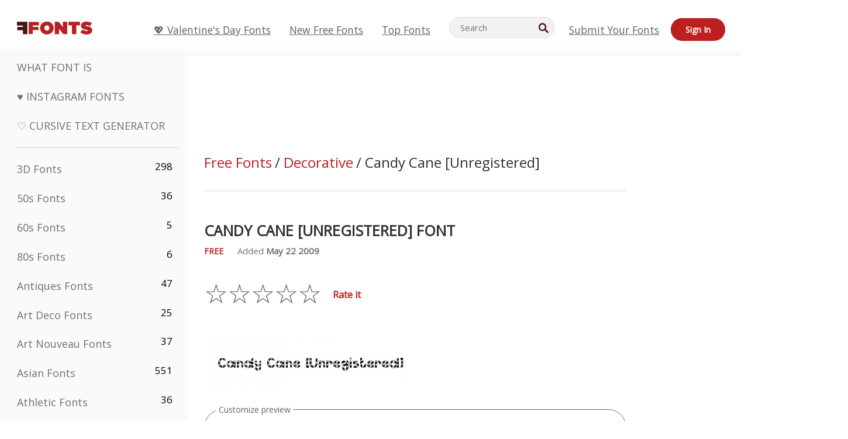

--- FILE ---
content_type: text/plain;charset=UTF-8
request_url: https://c.pub.network/v2/c
body_size: -112
content:
bdb595ab-1f10-4150-a26e-e5a375d61142

--- FILE ---
content_type: application/javascript; charset=utf-8
request_url: https://fundingchoicesmessages.google.com/f/AGSKWxXWeqM6Hklc6RtbOVqKkgoY00UFdxDz3zZYGvfheVA7ES9CQxYHZbVbvBcFCspieAD_Xg0IOZPnR5P3xFc8AI7J0WVzIeSAnyl9CnV8-g7W8HxVzf8tvKDXVaJjn_pubS54NdjxhjfmQfNGZc9RkHcPhjkDmJTynKvpqbO30P6fK8hJtW3ecIOsmn0=/_/Styles/Ad_/adtopsky.-300x250_.initdoubleclickadselementcontent?/advertwebapp.
body_size: -1288
content:
window['a0d463b5-8704-4748-bf53-504ac9642b34'] = true;

--- FILE ---
content_type: text/plain;charset=UTF-8
request_url: https://c.pub.network/v2/c
body_size: -260
content:
fb8d3b0a-c929-409f-b270-93513377d988